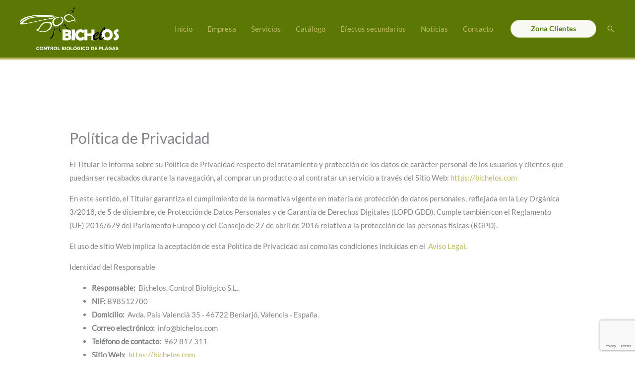

--- FILE ---
content_type: text/html; charset=utf-8
request_url: https://www.google.com/recaptcha/api2/anchor?ar=1&k=6LdaxCMdAAAAAIs88lcXjWA5GX6sJUdHP0QPBjiS&co=aHR0cHM6Ly9iaWNoZWxvcy5jb206NDQz&hl=en&v=N67nZn4AqZkNcbeMu4prBgzg&size=invisible&anchor-ms=20000&execute-ms=30000&cb=plnhzmseprs
body_size: 48780
content:
<!DOCTYPE HTML><html dir="ltr" lang="en"><head><meta http-equiv="Content-Type" content="text/html; charset=UTF-8">
<meta http-equiv="X-UA-Compatible" content="IE=edge">
<title>reCAPTCHA</title>
<style type="text/css">
/* cyrillic-ext */
@font-face {
  font-family: 'Roboto';
  font-style: normal;
  font-weight: 400;
  font-stretch: 100%;
  src: url(//fonts.gstatic.com/s/roboto/v48/KFO7CnqEu92Fr1ME7kSn66aGLdTylUAMa3GUBHMdazTgWw.woff2) format('woff2');
  unicode-range: U+0460-052F, U+1C80-1C8A, U+20B4, U+2DE0-2DFF, U+A640-A69F, U+FE2E-FE2F;
}
/* cyrillic */
@font-face {
  font-family: 'Roboto';
  font-style: normal;
  font-weight: 400;
  font-stretch: 100%;
  src: url(//fonts.gstatic.com/s/roboto/v48/KFO7CnqEu92Fr1ME7kSn66aGLdTylUAMa3iUBHMdazTgWw.woff2) format('woff2');
  unicode-range: U+0301, U+0400-045F, U+0490-0491, U+04B0-04B1, U+2116;
}
/* greek-ext */
@font-face {
  font-family: 'Roboto';
  font-style: normal;
  font-weight: 400;
  font-stretch: 100%;
  src: url(//fonts.gstatic.com/s/roboto/v48/KFO7CnqEu92Fr1ME7kSn66aGLdTylUAMa3CUBHMdazTgWw.woff2) format('woff2');
  unicode-range: U+1F00-1FFF;
}
/* greek */
@font-face {
  font-family: 'Roboto';
  font-style: normal;
  font-weight: 400;
  font-stretch: 100%;
  src: url(//fonts.gstatic.com/s/roboto/v48/KFO7CnqEu92Fr1ME7kSn66aGLdTylUAMa3-UBHMdazTgWw.woff2) format('woff2');
  unicode-range: U+0370-0377, U+037A-037F, U+0384-038A, U+038C, U+038E-03A1, U+03A3-03FF;
}
/* math */
@font-face {
  font-family: 'Roboto';
  font-style: normal;
  font-weight: 400;
  font-stretch: 100%;
  src: url(//fonts.gstatic.com/s/roboto/v48/KFO7CnqEu92Fr1ME7kSn66aGLdTylUAMawCUBHMdazTgWw.woff2) format('woff2');
  unicode-range: U+0302-0303, U+0305, U+0307-0308, U+0310, U+0312, U+0315, U+031A, U+0326-0327, U+032C, U+032F-0330, U+0332-0333, U+0338, U+033A, U+0346, U+034D, U+0391-03A1, U+03A3-03A9, U+03B1-03C9, U+03D1, U+03D5-03D6, U+03F0-03F1, U+03F4-03F5, U+2016-2017, U+2034-2038, U+203C, U+2040, U+2043, U+2047, U+2050, U+2057, U+205F, U+2070-2071, U+2074-208E, U+2090-209C, U+20D0-20DC, U+20E1, U+20E5-20EF, U+2100-2112, U+2114-2115, U+2117-2121, U+2123-214F, U+2190, U+2192, U+2194-21AE, U+21B0-21E5, U+21F1-21F2, U+21F4-2211, U+2213-2214, U+2216-22FF, U+2308-230B, U+2310, U+2319, U+231C-2321, U+2336-237A, U+237C, U+2395, U+239B-23B7, U+23D0, U+23DC-23E1, U+2474-2475, U+25AF, U+25B3, U+25B7, U+25BD, U+25C1, U+25CA, U+25CC, U+25FB, U+266D-266F, U+27C0-27FF, U+2900-2AFF, U+2B0E-2B11, U+2B30-2B4C, U+2BFE, U+3030, U+FF5B, U+FF5D, U+1D400-1D7FF, U+1EE00-1EEFF;
}
/* symbols */
@font-face {
  font-family: 'Roboto';
  font-style: normal;
  font-weight: 400;
  font-stretch: 100%;
  src: url(//fonts.gstatic.com/s/roboto/v48/KFO7CnqEu92Fr1ME7kSn66aGLdTylUAMaxKUBHMdazTgWw.woff2) format('woff2');
  unicode-range: U+0001-000C, U+000E-001F, U+007F-009F, U+20DD-20E0, U+20E2-20E4, U+2150-218F, U+2190, U+2192, U+2194-2199, U+21AF, U+21E6-21F0, U+21F3, U+2218-2219, U+2299, U+22C4-22C6, U+2300-243F, U+2440-244A, U+2460-24FF, U+25A0-27BF, U+2800-28FF, U+2921-2922, U+2981, U+29BF, U+29EB, U+2B00-2BFF, U+4DC0-4DFF, U+FFF9-FFFB, U+10140-1018E, U+10190-1019C, U+101A0, U+101D0-101FD, U+102E0-102FB, U+10E60-10E7E, U+1D2C0-1D2D3, U+1D2E0-1D37F, U+1F000-1F0FF, U+1F100-1F1AD, U+1F1E6-1F1FF, U+1F30D-1F30F, U+1F315, U+1F31C, U+1F31E, U+1F320-1F32C, U+1F336, U+1F378, U+1F37D, U+1F382, U+1F393-1F39F, U+1F3A7-1F3A8, U+1F3AC-1F3AF, U+1F3C2, U+1F3C4-1F3C6, U+1F3CA-1F3CE, U+1F3D4-1F3E0, U+1F3ED, U+1F3F1-1F3F3, U+1F3F5-1F3F7, U+1F408, U+1F415, U+1F41F, U+1F426, U+1F43F, U+1F441-1F442, U+1F444, U+1F446-1F449, U+1F44C-1F44E, U+1F453, U+1F46A, U+1F47D, U+1F4A3, U+1F4B0, U+1F4B3, U+1F4B9, U+1F4BB, U+1F4BF, U+1F4C8-1F4CB, U+1F4D6, U+1F4DA, U+1F4DF, U+1F4E3-1F4E6, U+1F4EA-1F4ED, U+1F4F7, U+1F4F9-1F4FB, U+1F4FD-1F4FE, U+1F503, U+1F507-1F50B, U+1F50D, U+1F512-1F513, U+1F53E-1F54A, U+1F54F-1F5FA, U+1F610, U+1F650-1F67F, U+1F687, U+1F68D, U+1F691, U+1F694, U+1F698, U+1F6AD, U+1F6B2, U+1F6B9-1F6BA, U+1F6BC, U+1F6C6-1F6CF, U+1F6D3-1F6D7, U+1F6E0-1F6EA, U+1F6F0-1F6F3, U+1F6F7-1F6FC, U+1F700-1F7FF, U+1F800-1F80B, U+1F810-1F847, U+1F850-1F859, U+1F860-1F887, U+1F890-1F8AD, U+1F8B0-1F8BB, U+1F8C0-1F8C1, U+1F900-1F90B, U+1F93B, U+1F946, U+1F984, U+1F996, U+1F9E9, U+1FA00-1FA6F, U+1FA70-1FA7C, U+1FA80-1FA89, U+1FA8F-1FAC6, U+1FACE-1FADC, U+1FADF-1FAE9, U+1FAF0-1FAF8, U+1FB00-1FBFF;
}
/* vietnamese */
@font-face {
  font-family: 'Roboto';
  font-style: normal;
  font-weight: 400;
  font-stretch: 100%;
  src: url(//fonts.gstatic.com/s/roboto/v48/KFO7CnqEu92Fr1ME7kSn66aGLdTylUAMa3OUBHMdazTgWw.woff2) format('woff2');
  unicode-range: U+0102-0103, U+0110-0111, U+0128-0129, U+0168-0169, U+01A0-01A1, U+01AF-01B0, U+0300-0301, U+0303-0304, U+0308-0309, U+0323, U+0329, U+1EA0-1EF9, U+20AB;
}
/* latin-ext */
@font-face {
  font-family: 'Roboto';
  font-style: normal;
  font-weight: 400;
  font-stretch: 100%;
  src: url(//fonts.gstatic.com/s/roboto/v48/KFO7CnqEu92Fr1ME7kSn66aGLdTylUAMa3KUBHMdazTgWw.woff2) format('woff2');
  unicode-range: U+0100-02BA, U+02BD-02C5, U+02C7-02CC, U+02CE-02D7, U+02DD-02FF, U+0304, U+0308, U+0329, U+1D00-1DBF, U+1E00-1E9F, U+1EF2-1EFF, U+2020, U+20A0-20AB, U+20AD-20C0, U+2113, U+2C60-2C7F, U+A720-A7FF;
}
/* latin */
@font-face {
  font-family: 'Roboto';
  font-style: normal;
  font-weight: 400;
  font-stretch: 100%;
  src: url(//fonts.gstatic.com/s/roboto/v48/KFO7CnqEu92Fr1ME7kSn66aGLdTylUAMa3yUBHMdazQ.woff2) format('woff2');
  unicode-range: U+0000-00FF, U+0131, U+0152-0153, U+02BB-02BC, U+02C6, U+02DA, U+02DC, U+0304, U+0308, U+0329, U+2000-206F, U+20AC, U+2122, U+2191, U+2193, U+2212, U+2215, U+FEFF, U+FFFD;
}
/* cyrillic-ext */
@font-face {
  font-family: 'Roboto';
  font-style: normal;
  font-weight: 500;
  font-stretch: 100%;
  src: url(//fonts.gstatic.com/s/roboto/v48/KFO7CnqEu92Fr1ME7kSn66aGLdTylUAMa3GUBHMdazTgWw.woff2) format('woff2');
  unicode-range: U+0460-052F, U+1C80-1C8A, U+20B4, U+2DE0-2DFF, U+A640-A69F, U+FE2E-FE2F;
}
/* cyrillic */
@font-face {
  font-family: 'Roboto';
  font-style: normal;
  font-weight: 500;
  font-stretch: 100%;
  src: url(//fonts.gstatic.com/s/roboto/v48/KFO7CnqEu92Fr1ME7kSn66aGLdTylUAMa3iUBHMdazTgWw.woff2) format('woff2');
  unicode-range: U+0301, U+0400-045F, U+0490-0491, U+04B0-04B1, U+2116;
}
/* greek-ext */
@font-face {
  font-family: 'Roboto';
  font-style: normal;
  font-weight: 500;
  font-stretch: 100%;
  src: url(//fonts.gstatic.com/s/roboto/v48/KFO7CnqEu92Fr1ME7kSn66aGLdTylUAMa3CUBHMdazTgWw.woff2) format('woff2');
  unicode-range: U+1F00-1FFF;
}
/* greek */
@font-face {
  font-family: 'Roboto';
  font-style: normal;
  font-weight: 500;
  font-stretch: 100%;
  src: url(//fonts.gstatic.com/s/roboto/v48/KFO7CnqEu92Fr1ME7kSn66aGLdTylUAMa3-UBHMdazTgWw.woff2) format('woff2');
  unicode-range: U+0370-0377, U+037A-037F, U+0384-038A, U+038C, U+038E-03A1, U+03A3-03FF;
}
/* math */
@font-face {
  font-family: 'Roboto';
  font-style: normal;
  font-weight: 500;
  font-stretch: 100%;
  src: url(//fonts.gstatic.com/s/roboto/v48/KFO7CnqEu92Fr1ME7kSn66aGLdTylUAMawCUBHMdazTgWw.woff2) format('woff2');
  unicode-range: U+0302-0303, U+0305, U+0307-0308, U+0310, U+0312, U+0315, U+031A, U+0326-0327, U+032C, U+032F-0330, U+0332-0333, U+0338, U+033A, U+0346, U+034D, U+0391-03A1, U+03A3-03A9, U+03B1-03C9, U+03D1, U+03D5-03D6, U+03F0-03F1, U+03F4-03F5, U+2016-2017, U+2034-2038, U+203C, U+2040, U+2043, U+2047, U+2050, U+2057, U+205F, U+2070-2071, U+2074-208E, U+2090-209C, U+20D0-20DC, U+20E1, U+20E5-20EF, U+2100-2112, U+2114-2115, U+2117-2121, U+2123-214F, U+2190, U+2192, U+2194-21AE, U+21B0-21E5, U+21F1-21F2, U+21F4-2211, U+2213-2214, U+2216-22FF, U+2308-230B, U+2310, U+2319, U+231C-2321, U+2336-237A, U+237C, U+2395, U+239B-23B7, U+23D0, U+23DC-23E1, U+2474-2475, U+25AF, U+25B3, U+25B7, U+25BD, U+25C1, U+25CA, U+25CC, U+25FB, U+266D-266F, U+27C0-27FF, U+2900-2AFF, U+2B0E-2B11, U+2B30-2B4C, U+2BFE, U+3030, U+FF5B, U+FF5D, U+1D400-1D7FF, U+1EE00-1EEFF;
}
/* symbols */
@font-face {
  font-family: 'Roboto';
  font-style: normal;
  font-weight: 500;
  font-stretch: 100%;
  src: url(//fonts.gstatic.com/s/roboto/v48/KFO7CnqEu92Fr1ME7kSn66aGLdTylUAMaxKUBHMdazTgWw.woff2) format('woff2');
  unicode-range: U+0001-000C, U+000E-001F, U+007F-009F, U+20DD-20E0, U+20E2-20E4, U+2150-218F, U+2190, U+2192, U+2194-2199, U+21AF, U+21E6-21F0, U+21F3, U+2218-2219, U+2299, U+22C4-22C6, U+2300-243F, U+2440-244A, U+2460-24FF, U+25A0-27BF, U+2800-28FF, U+2921-2922, U+2981, U+29BF, U+29EB, U+2B00-2BFF, U+4DC0-4DFF, U+FFF9-FFFB, U+10140-1018E, U+10190-1019C, U+101A0, U+101D0-101FD, U+102E0-102FB, U+10E60-10E7E, U+1D2C0-1D2D3, U+1D2E0-1D37F, U+1F000-1F0FF, U+1F100-1F1AD, U+1F1E6-1F1FF, U+1F30D-1F30F, U+1F315, U+1F31C, U+1F31E, U+1F320-1F32C, U+1F336, U+1F378, U+1F37D, U+1F382, U+1F393-1F39F, U+1F3A7-1F3A8, U+1F3AC-1F3AF, U+1F3C2, U+1F3C4-1F3C6, U+1F3CA-1F3CE, U+1F3D4-1F3E0, U+1F3ED, U+1F3F1-1F3F3, U+1F3F5-1F3F7, U+1F408, U+1F415, U+1F41F, U+1F426, U+1F43F, U+1F441-1F442, U+1F444, U+1F446-1F449, U+1F44C-1F44E, U+1F453, U+1F46A, U+1F47D, U+1F4A3, U+1F4B0, U+1F4B3, U+1F4B9, U+1F4BB, U+1F4BF, U+1F4C8-1F4CB, U+1F4D6, U+1F4DA, U+1F4DF, U+1F4E3-1F4E6, U+1F4EA-1F4ED, U+1F4F7, U+1F4F9-1F4FB, U+1F4FD-1F4FE, U+1F503, U+1F507-1F50B, U+1F50D, U+1F512-1F513, U+1F53E-1F54A, U+1F54F-1F5FA, U+1F610, U+1F650-1F67F, U+1F687, U+1F68D, U+1F691, U+1F694, U+1F698, U+1F6AD, U+1F6B2, U+1F6B9-1F6BA, U+1F6BC, U+1F6C6-1F6CF, U+1F6D3-1F6D7, U+1F6E0-1F6EA, U+1F6F0-1F6F3, U+1F6F7-1F6FC, U+1F700-1F7FF, U+1F800-1F80B, U+1F810-1F847, U+1F850-1F859, U+1F860-1F887, U+1F890-1F8AD, U+1F8B0-1F8BB, U+1F8C0-1F8C1, U+1F900-1F90B, U+1F93B, U+1F946, U+1F984, U+1F996, U+1F9E9, U+1FA00-1FA6F, U+1FA70-1FA7C, U+1FA80-1FA89, U+1FA8F-1FAC6, U+1FACE-1FADC, U+1FADF-1FAE9, U+1FAF0-1FAF8, U+1FB00-1FBFF;
}
/* vietnamese */
@font-face {
  font-family: 'Roboto';
  font-style: normal;
  font-weight: 500;
  font-stretch: 100%;
  src: url(//fonts.gstatic.com/s/roboto/v48/KFO7CnqEu92Fr1ME7kSn66aGLdTylUAMa3OUBHMdazTgWw.woff2) format('woff2');
  unicode-range: U+0102-0103, U+0110-0111, U+0128-0129, U+0168-0169, U+01A0-01A1, U+01AF-01B0, U+0300-0301, U+0303-0304, U+0308-0309, U+0323, U+0329, U+1EA0-1EF9, U+20AB;
}
/* latin-ext */
@font-face {
  font-family: 'Roboto';
  font-style: normal;
  font-weight: 500;
  font-stretch: 100%;
  src: url(//fonts.gstatic.com/s/roboto/v48/KFO7CnqEu92Fr1ME7kSn66aGLdTylUAMa3KUBHMdazTgWw.woff2) format('woff2');
  unicode-range: U+0100-02BA, U+02BD-02C5, U+02C7-02CC, U+02CE-02D7, U+02DD-02FF, U+0304, U+0308, U+0329, U+1D00-1DBF, U+1E00-1E9F, U+1EF2-1EFF, U+2020, U+20A0-20AB, U+20AD-20C0, U+2113, U+2C60-2C7F, U+A720-A7FF;
}
/* latin */
@font-face {
  font-family: 'Roboto';
  font-style: normal;
  font-weight: 500;
  font-stretch: 100%;
  src: url(//fonts.gstatic.com/s/roboto/v48/KFO7CnqEu92Fr1ME7kSn66aGLdTylUAMa3yUBHMdazQ.woff2) format('woff2');
  unicode-range: U+0000-00FF, U+0131, U+0152-0153, U+02BB-02BC, U+02C6, U+02DA, U+02DC, U+0304, U+0308, U+0329, U+2000-206F, U+20AC, U+2122, U+2191, U+2193, U+2212, U+2215, U+FEFF, U+FFFD;
}
/* cyrillic-ext */
@font-face {
  font-family: 'Roboto';
  font-style: normal;
  font-weight: 900;
  font-stretch: 100%;
  src: url(//fonts.gstatic.com/s/roboto/v48/KFO7CnqEu92Fr1ME7kSn66aGLdTylUAMa3GUBHMdazTgWw.woff2) format('woff2');
  unicode-range: U+0460-052F, U+1C80-1C8A, U+20B4, U+2DE0-2DFF, U+A640-A69F, U+FE2E-FE2F;
}
/* cyrillic */
@font-face {
  font-family: 'Roboto';
  font-style: normal;
  font-weight: 900;
  font-stretch: 100%;
  src: url(//fonts.gstatic.com/s/roboto/v48/KFO7CnqEu92Fr1ME7kSn66aGLdTylUAMa3iUBHMdazTgWw.woff2) format('woff2');
  unicode-range: U+0301, U+0400-045F, U+0490-0491, U+04B0-04B1, U+2116;
}
/* greek-ext */
@font-face {
  font-family: 'Roboto';
  font-style: normal;
  font-weight: 900;
  font-stretch: 100%;
  src: url(//fonts.gstatic.com/s/roboto/v48/KFO7CnqEu92Fr1ME7kSn66aGLdTylUAMa3CUBHMdazTgWw.woff2) format('woff2');
  unicode-range: U+1F00-1FFF;
}
/* greek */
@font-face {
  font-family: 'Roboto';
  font-style: normal;
  font-weight: 900;
  font-stretch: 100%;
  src: url(//fonts.gstatic.com/s/roboto/v48/KFO7CnqEu92Fr1ME7kSn66aGLdTylUAMa3-UBHMdazTgWw.woff2) format('woff2');
  unicode-range: U+0370-0377, U+037A-037F, U+0384-038A, U+038C, U+038E-03A1, U+03A3-03FF;
}
/* math */
@font-face {
  font-family: 'Roboto';
  font-style: normal;
  font-weight: 900;
  font-stretch: 100%;
  src: url(//fonts.gstatic.com/s/roboto/v48/KFO7CnqEu92Fr1ME7kSn66aGLdTylUAMawCUBHMdazTgWw.woff2) format('woff2');
  unicode-range: U+0302-0303, U+0305, U+0307-0308, U+0310, U+0312, U+0315, U+031A, U+0326-0327, U+032C, U+032F-0330, U+0332-0333, U+0338, U+033A, U+0346, U+034D, U+0391-03A1, U+03A3-03A9, U+03B1-03C9, U+03D1, U+03D5-03D6, U+03F0-03F1, U+03F4-03F5, U+2016-2017, U+2034-2038, U+203C, U+2040, U+2043, U+2047, U+2050, U+2057, U+205F, U+2070-2071, U+2074-208E, U+2090-209C, U+20D0-20DC, U+20E1, U+20E5-20EF, U+2100-2112, U+2114-2115, U+2117-2121, U+2123-214F, U+2190, U+2192, U+2194-21AE, U+21B0-21E5, U+21F1-21F2, U+21F4-2211, U+2213-2214, U+2216-22FF, U+2308-230B, U+2310, U+2319, U+231C-2321, U+2336-237A, U+237C, U+2395, U+239B-23B7, U+23D0, U+23DC-23E1, U+2474-2475, U+25AF, U+25B3, U+25B7, U+25BD, U+25C1, U+25CA, U+25CC, U+25FB, U+266D-266F, U+27C0-27FF, U+2900-2AFF, U+2B0E-2B11, U+2B30-2B4C, U+2BFE, U+3030, U+FF5B, U+FF5D, U+1D400-1D7FF, U+1EE00-1EEFF;
}
/* symbols */
@font-face {
  font-family: 'Roboto';
  font-style: normal;
  font-weight: 900;
  font-stretch: 100%;
  src: url(//fonts.gstatic.com/s/roboto/v48/KFO7CnqEu92Fr1ME7kSn66aGLdTylUAMaxKUBHMdazTgWw.woff2) format('woff2');
  unicode-range: U+0001-000C, U+000E-001F, U+007F-009F, U+20DD-20E0, U+20E2-20E4, U+2150-218F, U+2190, U+2192, U+2194-2199, U+21AF, U+21E6-21F0, U+21F3, U+2218-2219, U+2299, U+22C4-22C6, U+2300-243F, U+2440-244A, U+2460-24FF, U+25A0-27BF, U+2800-28FF, U+2921-2922, U+2981, U+29BF, U+29EB, U+2B00-2BFF, U+4DC0-4DFF, U+FFF9-FFFB, U+10140-1018E, U+10190-1019C, U+101A0, U+101D0-101FD, U+102E0-102FB, U+10E60-10E7E, U+1D2C0-1D2D3, U+1D2E0-1D37F, U+1F000-1F0FF, U+1F100-1F1AD, U+1F1E6-1F1FF, U+1F30D-1F30F, U+1F315, U+1F31C, U+1F31E, U+1F320-1F32C, U+1F336, U+1F378, U+1F37D, U+1F382, U+1F393-1F39F, U+1F3A7-1F3A8, U+1F3AC-1F3AF, U+1F3C2, U+1F3C4-1F3C6, U+1F3CA-1F3CE, U+1F3D4-1F3E0, U+1F3ED, U+1F3F1-1F3F3, U+1F3F5-1F3F7, U+1F408, U+1F415, U+1F41F, U+1F426, U+1F43F, U+1F441-1F442, U+1F444, U+1F446-1F449, U+1F44C-1F44E, U+1F453, U+1F46A, U+1F47D, U+1F4A3, U+1F4B0, U+1F4B3, U+1F4B9, U+1F4BB, U+1F4BF, U+1F4C8-1F4CB, U+1F4D6, U+1F4DA, U+1F4DF, U+1F4E3-1F4E6, U+1F4EA-1F4ED, U+1F4F7, U+1F4F9-1F4FB, U+1F4FD-1F4FE, U+1F503, U+1F507-1F50B, U+1F50D, U+1F512-1F513, U+1F53E-1F54A, U+1F54F-1F5FA, U+1F610, U+1F650-1F67F, U+1F687, U+1F68D, U+1F691, U+1F694, U+1F698, U+1F6AD, U+1F6B2, U+1F6B9-1F6BA, U+1F6BC, U+1F6C6-1F6CF, U+1F6D3-1F6D7, U+1F6E0-1F6EA, U+1F6F0-1F6F3, U+1F6F7-1F6FC, U+1F700-1F7FF, U+1F800-1F80B, U+1F810-1F847, U+1F850-1F859, U+1F860-1F887, U+1F890-1F8AD, U+1F8B0-1F8BB, U+1F8C0-1F8C1, U+1F900-1F90B, U+1F93B, U+1F946, U+1F984, U+1F996, U+1F9E9, U+1FA00-1FA6F, U+1FA70-1FA7C, U+1FA80-1FA89, U+1FA8F-1FAC6, U+1FACE-1FADC, U+1FADF-1FAE9, U+1FAF0-1FAF8, U+1FB00-1FBFF;
}
/* vietnamese */
@font-face {
  font-family: 'Roboto';
  font-style: normal;
  font-weight: 900;
  font-stretch: 100%;
  src: url(//fonts.gstatic.com/s/roboto/v48/KFO7CnqEu92Fr1ME7kSn66aGLdTylUAMa3OUBHMdazTgWw.woff2) format('woff2');
  unicode-range: U+0102-0103, U+0110-0111, U+0128-0129, U+0168-0169, U+01A0-01A1, U+01AF-01B0, U+0300-0301, U+0303-0304, U+0308-0309, U+0323, U+0329, U+1EA0-1EF9, U+20AB;
}
/* latin-ext */
@font-face {
  font-family: 'Roboto';
  font-style: normal;
  font-weight: 900;
  font-stretch: 100%;
  src: url(//fonts.gstatic.com/s/roboto/v48/KFO7CnqEu92Fr1ME7kSn66aGLdTylUAMa3KUBHMdazTgWw.woff2) format('woff2');
  unicode-range: U+0100-02BA, U+02BD-02C5, U+02C7-02CC, U+02CE-02D7, U+02DD-02FF, U+0304, U+0308, U+0329, U+1D00-1DBF, U+1E00-1E9F, U+1EF2-1EFF, U+2020, U+20A0-20AB, U+20AD-20C0, U+2113, U+2C60-2C7F, U+A720-A7FF;
}
/* latin */
@font-face {
  font-family: 'Roboto';
  font-style: normal;
  font-weight: 900;
  font-stretch: 100%;
  src: url(//fonts.gstatic.com/s/roboto/v48/KFO7CnqEu92Fr1ME7kSn66aGLdTylUAMa3yUBHMdazQ.woff2) format('woff2');
  unicode-range: U+0000-00FF, U+0131, U+0152-0153, U+02BB-02BC, U+02C6, U+02DA, U+02DC, U+0304, U+0308, U+0329, U+2000-206F, U+20AC, U+2122, U+2191, U+2193, U+2212, U+2215, U+FEFF, U+FFFD;
}

</style>
<link rel="stylesheet" type="text/css" href="https://www.gstatic.com/recaptcha/releases/N67nZn4AqZkNcbeMu4prBgzg/styles__ltr.css">
<script nonce="7_kzOME6LedlodOVt_lGow" type="text/javascript">window['__recaptcha_api'] = 'https://www.google.com/recaptcha/api2/';</script>
<script type="text/javascript" src="https://www.gstatic.com/recaptcha/releases/N67nZn4AqZkNcbeMu4prBgzg/recaptcha__en.js" nonce="7_kzOME6LedlodOVt_lGow">
      
    </script></head>
<body><div id="rc-anchor-alert" class="rc-anchor-alert"></div>
<input type="hidden" id="recaptcha-token" value="[base64]">
<script type="text/javascript" nonce="7_kzOME6LedlodOVt_lGow">
      recaptcha.anchor.Main.init("[\x22ainput\x22,[\x22bgdata\x22,\x22\x22,\[base64]/[base64]/[base64]/[base64]/[base64]/[base64]/KGcoTywyNTMsTy5PKSxVRyhPLEMpKTpnKE8sMjUzLEMpLE8pKSxsKSksTykpfSxieT1mdW5jdGlvbihDLE8sdSxsKXtmb3IobD0odT1SKEMpLDApO08+MDtPLS0pbD1sPDw4fFooQyk7ZyhDLHUsbCl9LFVHPWZ1bmN0aW9uKEMsTyl7Qy5pLmxlbmd0aD4xMDQ/[base64]/[base64]/[base64]/[base64]/[base64]/[base64]/[base64]\\u003d\x22,\[base64]\x22,\[base64]/CkMOrfMO8ZDTChsKmwrYPw4lIw6dbw4JPw5Qkwrt+w4QtDVxHw6kpBXUaYBvCsWoMw7HDicK3w53CpsKARMOkIsOuw6N0woZ9e1PCmSYbD2QfwobDnxsDw6zDm8Kjw7w+fCFFwp7CjsKXUn/[base64]/DrRdwFCjCu37CpBosw5TCvQ7DhsKYw4TCgjU3XcK0WFcHbsO2U8OOwpfDgsOnw4www67CjsOBSEPDomdbwozDuHBnccKcwp1GwqrChBvCnVR/[base64]/[base64]/[base64]/U8K/[base64]/w4wMwpfCohkJbRFOwrnDqnDCii0twrQWworDl8OGM8KrwqUnw6lrN8K+w60jwpByw5/Du2bCp8K4wo1yPh5Dw7w4NzPDhXzDlHlZNCtGw7JXPU9bwoMxfsO0a8KVwpTDkXLDvsOFwrrCgMOJw6dILSvCpFk0wosQEcKFwpzCpGAgIGLDl8OlNsKqL1dyw5jDogzCk1Fhw7wfw67Di8KEUR1wCBR9fMOGUsKMQMKbw4/[base64]/DuQ3DtxpHJ8Omw7vChsOLImHCm8KEHzHDu8OrED/CjMOfGk/Cj0hpAcKjVMKYwrrDiMKiwrLCjHvDocOawqtxU8OTwplUwpLCsEPCnQTDr8KzNyXCkArCrsOzBnHDgsOVw5/Cn29FC8OdeCLDqMKCa8OCUsKKw70mwplIwqHCmcKXwpTCqcK/[base64]/[base64]/b8KrZsK+w5LCmHJ3w4nCp8KuwrhOwozCoBrDicKzacO+w5B1wq7CjhfCmkcLdh7ChsK6woFlZnrCkkrDoMKMfEbDlCUgPzHDqHrDmsOQwoIAZTJJLMOWw5zCm01/wq3DmsODw5pCwqZhw7MLw7ISEcKCw7HCssO3w7Z5Og4wSsKSLk7CtcKUNMKww4EIw4Ymw4lwbQ88wojChMOiw4TDhXIDw7F6wplbw6cDwpDCsVjCvQvDq8KrVwrCmcKQYXLCtcKIEGrDp8OKT39ufWlkwrDCoQAcwpB7w5Bow4dewqBLcgvClV4MDcOvw4zCgsOkRMK/czrDnFccwr0OwrfCsMKmT2sEw6HDtsKyJjPDgMKHw7HCmljDi8KOw4AtN8KNw7h6fD3Cq8KYwprDkQzCtQfDu8OzKkfCqcO1W0HDgsKzwpE1woLCsxpYwrnCrm/[base64]/DiE/[base64]/PMKiXcK8NXrCoC/CiMKQV156Y1R2w708VnBLwrLDglDCimTDtVPChThuFsOyMHcnwpxXwo/DvsK2w4/Dg8K1FTdUw6jDjSdYw41WYzhbXmbChBzCnHXCsMOPwp8cw7PDscOmw5ZPNjw9fMOGw7LDjCvDtX/CssObO8KAwqLCi37CoMKOJsKUwpxKEgMvbsOFw7JZNBHDtMOBOsKew4bDp2EzQ33CoTcwwqpyw7PDqwDCgAsEw6PDv8Kyw5AVwp7CknI/CsKtdWU7wrd/W8KaRTzDmsKqcQvDnXsAwpV4aMO8I8Omw6dCdMK4fA3Dq3Z3wpQnwrJ+VAlRfMOgMsKtwpdxJ8OYbcOdO3kJwojCiT/[base64]/[base64]/JAjCiE3CgwswwqvDsA7DhX7CtcKbesOuwrdywpbCrXLCr2vDusKiKijDtcOtXcKDw7jDhGlrIFrCiMOsSU/Cjl1kw4DDncK4TGPDmcKYwoUfwqgMCsK6LsKhckTChXzCphAnw7Z6alTCiMK3w5HDgsOPw7bCn8KEw4knwrU7wobCksKfw4LCssK1wrN1w5PCg0rDnDRUw4fDp8Kew5PDhsO2worCgsKzCV3CncK5ZW1WKcKtNMK5JBHCjMKnw5xtw7zCscOAwr/DrjduFcOQHcKvw6rDssK8HhHDrhFUwrLDm8KSw7fCnMOQwokEwoAdwrbDj8Ofw5nDrsKFAMKIaBXDucKiJcOWeW7Dn8KAMF/CqcOFRzTCs8KqZcOEW8OPwpchw5kawqdYwrzDoDnCucKRXcK2w7/DmAjDmwoSIifCml0YWGPDhAfDjXjDnDnCgcKbw49MwoXCqsO0w5txw705eCkmwrInScO/McK3ZMKmwrUcw4Mrw5LCryjDu8KsSsKAw7DChsOew6F/V2/CqyTCosOwwqLDjzgechcFwo53UsKlw7R7SsObwqlVwrV6X8OAAjJCwozDlsK7LsOzw6h4ZgfCoAvCiR/[base64]/Ck0keX8OGw4p/w7XDr8KYM2V0wqXCjWwbfsKQw5rChMOcAsOdw7AzN8OxP8KnZkdBw4o+LsOZw7bDlVDCgMOgTDwNRBo5w4DCnxxxwobDtQN4W8KSwpVScMO2w4XDjmzDtcORwp3Dukp+JynDrMOgCFHDlkhKJzzCnsOZwozDmMOzw7zCjRvCp8K3DjTCl8KKwpc8w5HDnW5Bw4kiJMK/WMKfwp3Dv8KGPFk4wqnDowlPeCBiPsKXwoB2MMODwovCm0fDozhxecO+AxrCvcOSwqLDpcK/w6PDhV5CZyg/WgNbSMKjwrJzQ3vClsKwP8KEbRjCthDCoxjDk8Ohw6zChi/Du8KVwpvCkMO/NsOrNsOqOmnCimB5T8Kjw5fDhMKKwqfDmcOBw5FTwrxsw5LDtMOiQMKEwrLDgH7CisKdJGDDp8OLw6EFAj3Dv8KUDsOtXMOEwqbCvcO8PD/[base64]/CicOJw5bClMOaw6V/[base64]/DhF8kGkAlwovDmMOrVsK4BsOaw55bw4Buw4zDpMKywr/CmMOTIRLDtgnDq29fJBrCtMOIw6ggDAkJwo7CvnQCw7XCo8K/c8KFw6wkw5BTwoZMw4hRwrXDnxTCum3DiEzDq1vCi0hEe8KZVMKWdGnCtzvDpgcnOcK1wqjCksK5w6cVc8OUW8OOwqHCvsKVKFHCqcKZwrozwptNw5/CrsOjanDCk8K6J8OYw4jDnsK9wroOw7geNjTDuMK0fU/Cmz3CgBUFRksvWMOww7DDt3x3NAjDucK2V8KJJsOtM2VsR3tuPjHDnjfDusKaw4jDnsKKwrlOwqbDgUDCmFzCpBvCgcKRw7TCnsONw6ISwpMGeDBdUwkMw5bDvl/Du3LCjDzCtsK0PCdHfX5qwpkrw7dVTsKswodjMGLCrMOiwpTCksKhMsOALcOYwrLDiMKYwpPDnQLClMORw4nDtMK/BG1pwqbCqMOxwoHDgypmw7HCh8Kbw4LCvh4Ow75BA8KpUTrDuMKTw5w+a8O0OULDqlQnImBkO8Kvw7xxcBbDpzPCtR5CBghqVTzDqcOEwqLChSzDlR0rNlxnwrx/SykRw7DCuMKTwo0bw4ZFw7DCicKYwrsHw60kwozDtSTCjzjCvsKmwqjDmT/CjWLDu8OVwoElwrhLwp9/[base64]/DoMKpwph6woHCjCx9w78Mwq1OSMKqwqrChjXCpcKjI8KOGix4IcONOSXCt8KVCiBnNcK/C8K5w5ZeworCkhVkRsOawqpqaybDtMKpw7fDlMKiwop5w5TCmVwabsKbw7VSURLDtcKsQMKmwqHDkMK9YcOvTcK3wqxtTUlowo/[base64]/CliDDhA/[base64]/CusKTw6vChgDDrTzCssOaEBLDk8OBw5TCrQw9b8O1w7MGFnNOZsK6wofClk/CsmxKwoIOOcKTVztNwqXDn8OwSHwNRCTDsMKIOWfClybCoMKTNcOSYWdkw5x6AcKqwpPCmwlsIMO+NMKPMVXCv8Omwo0pw4nDg3/[base64]/DvWbDjDFew7fCrhvDosKUwoUBfcOzw5l3wqETwp/DoMOjw7HCkMKYOcOXbi4XIsOSfVAtT8KBw5LDrDzCm8O5wrfCs8OBKDjDqxgyRMK8AgHCscO2YMOUQWLCmsOzW8OHWsOawrzDphwMw7sswr3DvsOmwpx/RCDDnMO9w5wODxpUw6lpN8O2O1fDucK4Q3RZw6/[base64]/CucOxPcKjw7AnTHI8w5XDksOvWCvDmsKKw6hWw4LDuXQKwol3d8Kvwo7Cu8Kld8KmNGzDgiE8QknCvcKlFDjDiEvDosKEwrrDmsO1wrg3cT7CqUnCkFwFwo9gS8KEAsK0BmbDl8KPwocYwoZ7dlfCj0TCocK+Ny53AyAbMl/CtMKMwpJjw77Dt8KJwo4EQSALH3YXYcOVN8OMw6VdasKWw4MSw7UWw4LCgyTCp0jCosKwGnp5w5nDsnRWw6XCg8KWw6wwwrJ9HsKqw78wBMKjwr8pwo/DkMOdGMKhw4XDhcKXS8KTEsK+ZMOnKnTCggvDgjFqw5/[base64]/ChcKBBwkfWVJMwq/CmRjDqgfDuFA/McOwBifCiWVpaMKOLcOiA8OBw5rDnMKeDG4gw6XCj8OCw6YPWzd9QGjDjxJWw73CjsKjTHzDjFUFFQ7Dq0PCncKmMyA/MRLDvFFCw70EwoXDmcOmwpfDu1/Dk8KzJsOCw5DChDIawrfCl1TDpmc4T1HDmjZrw6k6HcOow4UAw7t+wqoFw6ohw7xqKsKmw6hPw6LDkQMRKTLCrcKkTcOZM8Ohw4NEHsO5WHLCulc6w6zCiG/DvV09wq4ww7gNOxgzLTPDgTHCmsKIHsOcRB7Dq8KAw5A0X2BQwqzCkcKnYAjDnDJFw7LDrMK4wpvCusKyRcK9ckV7XjlXwo8gw6Jgw5dEwrXCrmfDngrDkyBIw6vClXkdw4JQTVxOw7/ClQPDtcKaFRNIIkvDv1zCt8KqP17CtMOXw6FidzE6wrQhdcKpL8Kewoxww4ooScOmScKkwo5Cwp3CvU/CiMKGwqYkQsKTw6lNbEnCjWh4FMOYesO/BsOxccKxVWvDj2LDv1XDkUXDgm3DmMKvw5R9wrxwwqrCicKewqPCpFpmw6w6XcKQwo7DtsOuwonDlUkDNcKIYsK2wrwyPwHCnMO2wrYASMKweMK1HHPDpsKdw7BeKkZnURPCvX7Cu8KMJ0HDoWZ7wpHCqDjDqEzDj8K/LV/DrU3CrMOfFxI3woscw7VNS8OwZFZ0w6DDo3jCn8K0PFHCmHbCtzdCwrzDiEvCksO7w5vCoj9hFMKfTcKlw5NqSsKuw5M4ScOVwq/CnAVZRHslGGPDnj5Aw5s1SVJJdDN+w7kzwq7Djz1JKcKRVDnCkiXCgk/DgcK0Q8KHw7p3WTYqwpA1ZQ4eZsO7CHYRwpzCtignwpgwUcK3PXQlMsOtw6bCiMOiwqnDhMO1QsOIwowub8Kww73DnMOJwr/DsUYvWTbDiGU9woPCtU3DpC8lwrYpL8KxwrPDscKYw5DClMORCl7CnQkXw5/DnsOCA8OQw7E1w5TDj1DDgi/CnnDCj1pNfcOSTCbDqixpw7HDjlUUwotPw6AYClzDssOWDsK4UMKBC8OQYcKMMsObeTR0BMK5W8OybUVSwrLCpiDCj1HCpA7CjELDsU5/wrwIYcOPQl0TwpvDhQpkClnCkndvwpvDnEfCkcK9w6jCoBs9w7XCnV0dwq3CicKzwpnDlsK0aXPCgsKbayQdw54KwollworDkEjCtgbCmkxKZ8O9w6Y9WMKlwpMDdXDDvcOKDSR5E8KHw4jDogDCujFNCXB2w4HCvMKNPMOYw55bw5BAwoQ/wqRSYMO6w4bDjcObFDLDssOjwo/CusO3ElzCgMKXwoPDvlTCnV/Do8KgQUUIG8OKwpBYwonDpGfDksKbUMKzURrCpk3Dv8KpIcOgB1MTw4g4d8ORwrYCVsOLPGYJwr3Cv8O3w6JTwoQyR1rDgGp/wqLDhMKLw7bDiMKIwoFcA2bCi8OfDFJXw47DlsKiWxkuA8O+w4nCnjjDhcOlSkoHw6rCj8OjM8K3aE7CpMKAw4PDtMOjwrbDlnxEwqRIASgOwpgPXBQtHUXClsOtOUvDs2zCq0vCk8OOXUbDhsKQIBnCsknCrUcDLMOhwqfCmFTDm3ViBhvDgzrDhcKowrBkHEwWNMO/[base64]/DplHCmDnDmsKqZh3Dr8OEwoDDssK/w64iUT9Uw7cVJ8KtZcKBWGjCgsKRwpHDssO6EsOCwpcNI8Oiw5nCrsK7w7RqKMKnXsKBDBDCpMOMwrknwodFwp7CmHTCvMO5w4DCoSPDhMKrwr/DmsKeAcO8Tgtpw5bCmjYIK8KRwrfDp8Khw6zCisKtS8KrwpvDtsK9B8ODwpjCtcKkwqPDgVs7I3EAw6vCvy3Ckl0Iw4IcLyp3wosfdMO/wok2w4vDqsK6IsKqNV5AQ1/CnsOUCS9qU8K2wog1IsKUw63CiG4nXcK9IsKCw7jDrkXDgMOnw5g8D8Kew5XCpBdrwr/CpcOxwog6GS1JesOBeB3Ck1c4woANw4bCmwPCmyvDmcKgw7Ivwr3Cok3CisKfw7nCtTvClMKrTMKpw5Yhbi/CqcKzQRYQwpFfwp7CqsKGw6nDlcOMScKNw4JUJArDl8ObdsKqf8KqU8O1wqLCuQ7CisKew4nCjlZ9ak4Fw6YTEwnCjsKyM1xDIFIdw4Jiw7bClcOcLA7CnsOuGUHDqsOBwpLCnnrCt8K6QMKCaMKqwodFwpJvw7vDsibDrU/Cq8OVw4o+YjJEIcKyw5/Du2bDk8OxMi/[base64]/c8KWwrnCsGdTXBTDpyhRa0t1wrTCuXfDmcK4w67DvWVjOsKCZjPCq1rDlC/Djx/[base64]/DhVZpw4EEw4fDl8KRwpnCowHCqkvDvCPDnATDucORwoTDk8K7wqRrCxUXNWRVSnTCpQbDjsO1w6PDlsOeQcK1wqxVODXDlG0TSznDq15UbsOaY8KoPRzCuHnDuSTCnnHDmTvCu8ORL1Jww6jCqsOXH2XCtcKhQMO/wqouwpXDu8OOwr/Cq8OpwoHDgcOECsKzCUfCq8K7VnYLw4fDoCfCjcK6OcK7wqtowr/[base64]/CkEPCrDNGwqbChMKGHMOzw6coZcKxXTISwplSwpAhPcKaHsKqXMOZeW5wwrnCn8O3IREuP1V6ED1vSUDCl2YaMMKAS8OlwonCrsKqPTAwecO7IgoYWcKtw6bDgAdCwq5HWhnDoVAvXCLDoMO2wpvCv8O4GxnDn0RADEXCnWTDkcObJAvCgxQgwr/Cp8OnwpDDrD/CqnkEw4jCucOhwp0Qw5fCu8OXRsOsD8KHw7rCscOGKjIzLkHCgMOJB8OSwqkULcKAClDCvMOZIcK9CTjCkVDCksO6w4/ChXDCoMKFI8Ofw7HChRIPMRzClzYEwrzCr8K3PsOjFsKyEsKJwr3DiUXCmMKDwpzCqcKgYnRew5HDnsOUwqPCi0cmAsKwwrLCpgtEw7/[base64]/Dn8OldnFEw4c4w59AL8OPBsO/XcOjQTAxUcKvEC7DlMOKAsKhcwAAwp7DrcOww6LDpcKBQX5Gw7lPLgvDlx/DlMOSDMK2wqjDtgvDnMKNw4VJw6JTwowZwrRuw4TCnBZ1w61KdXpYwpjDqsKsw5PCgsKlwrjDs8KJw4JdaUciQ8Klw5sOYmdXBn55F17Dm8KWwqpCAsKLw6dpNcOAVE/CnzTCrMKxwp3Dm0Uew73CkytdEMKHw4bClAMNH8KcJ0nDqMOKwq3DkMK3LsKJfMOBwoTCpyzDqSZ6OTPDtcOjV8KtwrnChHXDisK6w69rw6bCqRPCg0/[base64]/[base64]/DqkVaw4/DvTQ2wqYiO1fDi0V9w4kLSwzDhDfCu0/[base64]/DjsKpB8Kkw47DpjpGDBs6wpUpYcOXwpTCkj9GPMKmUADDh8OPwq95w7E5DMO7NBzCvTrCkiNow40gw4/[base64]/CpA85wr05ZUrDn3B9w6YsHSHDvWrDr8ONaRTDuFrDt2/Dn8OYKFEMI3E6wq56wqs1wrZdYDZfw4HCjsKdw77DoBI+wpYbwpnDvMOcw6R3w53DuMO3UVEPwpR5bi0YwoPDlWloUMOdwrHCiH5kQmrCoWxBw5/CkkJHw7jCicO9fGhNBBPDkBPCthdGeT8Fw652woJ5NcO/w5LDksKeHQtdwqd0fknCjsOcw6lvwqk8w5TDmmvCvMKVQjvCg2QvZsK5Yl3DnHIWTMKLw5NSLEZGUMOdw6BsGMOfHsO/H2lXIVDCpMOLbMOAbkrCosO3HnLCsQDCvx4ow4XDsEIPYsOJwo3Csn4sDT8vwqrDpsOORlZuP8O2TcKbwpvDvy/Dp8OdHsOjw7JzwpnCgcKdw6HDoXrDhwDDvMODw5/[base64]/DgcKQZsOHw67CvmtFW8OQwo/[base64]/[base64]/ClMKfw5RIQcOywr8GwqEZw6zDnsKdc0dZwrLCv10RdMKKPsKjLMODwojChEwne8KGwqTDtsOaH0tmw5TCqsKNw4ZGZ8KWw7/CjhVHdyTDvUvDp8OHwoxuw4PDlsK7w7TDmybCoxjCnjDDjsKawrIQwrQxUsKdw7IZTAlqLcKnKlIwL8KywpVYw5XCqQzDjWzDq3PDi8KjwpjCoGHDksKtwqrDikPDgsOPw5/CmQ0Vw4oNw4F9w4oyUigNFsKqw40vwoLDpcOLwp3Dj8K0SxrCjMK3Zj5ydcKxaMKefsOiw55GOsKZwpYzA0fCpMOMwqTCkjIPwqDDpnPDoSjDvmsRNmNFwpTCmm/[base64]/wqfDvCjCrMOkwpwFRRDClV1vE0zCsFhjw5vCmWgrw4fCisKySG/CmMOrw5jDjj5gOlo3w5tMDGbCmnY7worDisOgwovDqg7CpsOpMXbCmXLCkFBLNiEkw74ufsOhMMK2wpfDgRPDtXfDikNSW2cUwpEgHMOswoFYw68BbU5fKcO6P1/Cm8OtbF8KwqnDlnrDumfCnCjDiWZBQyYlw59Iw7vDpG/CpDnDnsOrwqAcwr3CrkUmNAhVwp3CjVUPABpRBjXCsMKXw5cdwpwCw58cGMOUIcKnw64twolzbSXDrsO6w55/w7DCvBkwwoUFSMKHw5zDkcKlPcKiKn3DkMKQw43DqWA5Y2MwwpArDMKSEcKBbR7CkMOGwrfDqsOlQsOXP0UoN2JqwqjClQkww4/Cvl/CsXUdwpHClsOuw5PDhDXDk8K1BEwuP8Kyw6XDjHN4wo3DncO+wq/DnMKYNDHCrEBiDT0GVjDDmlLCuTbDiRwWwrIUwrbDosO7G3QFw6HCmMOTw5NhAlzDg8KcDcO0bcOqQsKcwokjVWE3w4hiw5XDqnnCpMKvK8KCw4vDpMKyw7bCjgVxMBxRw4ZYIcOOw7oIPAHDkQTCqMODw7XDlMKVw77Cr8KTGXvDi8K8wp3CnnLCmsOeQljCv8O/wo3DrG/CmxwhwrEZw4XDs8O0HWFhDCPCo8OxwoDCgMKudcOLSsK9CMK+YsKjNMKbSyDClh5HIcKHwq3DrsKtwqrCtUweasKTwrTClcOVR1Bgwq7DusKxInTDp2obcB/ChCgESMOEYR3DmRYKfHLChsKXfBTCqWM9wpxpFMOPVsKzw7TDvcO8wq91wqnClRzCs8Kfw4TCq3QFw7HCp8KKwr1LwqtnN8OJw5QNL8O2Sn0fw5DCmsKXw6Rzwo1xwqbCjsOeSsOPNcK1OMK7MMOAw4EibFPCl0LDq8K/wo9+L8K5Z8KtKQbDn8KYwqhpwpfCvRLDl23CrMK4wo9Mw4BWH8KUw4XDvcKEJMK/[base64]/[base64]/CmB/[base64]/DksKgw6koCmbDq8KFd8K8wrNpZmfDtcKsY8OUw7bClMOOccKeMzwVEsOkLTkCwqrCqsOXEMOow4ZAJsKwBnwkSkdFwq5YPsKhw53ClyzCqATDvE4qwrnCoMO1w4TDu8O3BsKkSzk+wpQAw4M8XsKFw498NSlyw7hsYk0/CcOJw5DCusOSUMOKwq3DjjnDmhTCkA/CiGpoVcOZw4Y/[base64]/[base64]/[base64]/CosKjM8Ouw6LDscOmOFwXwp3DpMOawqIfw7nCoRHDnsO1w47DksOVw5rCr8O2wpo0FSNUPQbCrXQmw743woNrD3pwYVXDgMO1w7bCv1vCnsOzKgHCtUDCo8KYA8KxF27CrcOYF8KmwoBXMxtTMMK/wq1ew5LChgJOworCgMK+McKXwocnw6UwPcOQLzfCm8KcB8K2OCJFw4/CtcK3B8Kzw7I7wq4kbxR1wrDDvm0mF8KbKsKDX0MDw7Axw4rCl8OcIsOXwoVkDsOzJMKsTTx1wqvDlMKBIMKlBcKNEMO/UcORJMKXQW8dEcKewqUPw5HCrcKWw60SH0DCscKQw7/Dt21qLE4QwpDDjUwRw5PDjSjDmMKqwq88aCXCvsOlPBzDgsKBb0TCjRbCgGRAdcOvw63Dg8Kyw49xH8KmfcKZwr0gw5TCpkRDY8OlVcO7DCMNw77DtVZKwowpKsK/[base64]/CmGBPeMKbwq7CtBbChm/DgGwUw4MEwrnDmMK0w47DkDc0W8OCwqzDg8K7X8OywpjDhsKsw6XCl2Zxw7RTw65Hw6dAwovCjmNpw5xZLnLDusOgOh3DiRnDvcO4OsOiw7ZYw5g2NsOrwqfDuMOLClTCnCg6AAnDpzR8wrQRw67DnVghL1jCrWw3DcK7FD9NwoJrTTg0w6HCkcKkLhA/wqtuwoURw70CHMOBbcO1w6LCgcKJwpDCp8ORw4VpwrjDvTBowqbCrQbCg8KVeDDCmmvCr8OpMMOweAoZw6wiw7J9H27CkyBuwqI4w4drWUYIe8K+MMOUdMOAIcOfw4k2w43Cg8OHUEzCsxlTwqg2CsKkwpDDnVB/CDXDsgXCmGdvw7rCuAUsbcOnFznCjE3CrTpWaTjDpsOMw79ef8KvPsKdwoB8wpc5wqASK01dwovDjMKXwqnCtHRnwpDDslMqDQVgD8OVwojCjkvCjDsWwpLDlwgsZlo7WsOCFHTCrcKnwp/DgsKmSl/[base64]/CkMO/A8Kwel3CsWwQJcOUwr8ZcWUqMcO2w6TCuwUIwqbDkcKiw5XDosOBOy1Bb8K8wpPCocODdC/CiMORw5/CqzHDocOQwp7Co8KLwpASNhbCksKzXMOkfiDCvMKbwrPDlTIwwrfDp1Fnwq7CkRsIwqnClcKHwo5Sw5s1wqDDtcKDbMKlwrfCqytfw70fwp1ew77DlsKNw5JGw6xMBMOOayLDo0fCpcK7w7MRw75Dwr5jw7tMQShRHsKxRsKEwp40M0DDrg/DksOLUE5vLMKyPFhUw60Xw5fDr8O9w4HCt8KiFcKRWMOUTljDpsKpLcKdw5/Cg8OZA8OqwrrCg3vDmH/DuBvDsRY2KcKcNsOnPRvDtcKdBnYzw5jCtxDCrmBMwqfDvMKLw5QCwrXCuMO0OcKNI8KADsOiwqFvEXHCvDVtZgfDusOSXx5cI8K8woZVwqsNSMOaw7gUw711wp5iBsOeBcKUwqBFVTE9w6A2wqLDqsOCW8OTNgXDr8O1woRNw7/CjcOcBcO5w4/[base64]/[base64]/CoSMpw5kjwqvCkMOLL8KPCi3Cq1UzS8Ogwo/CjWAvWWsFwqzCijFlw4gTanvDrUHCi0U7fsK3w4/DrsOqw5cRIXLDhsOjwrjCicOvBsOad8OvXcK/w5fDkHvDoz/Dt8OeGMKdbBjCuydOAMOIwqpsWsKgw7YQBcKUwpdjwrBNS8OowpjDvsKaCggtw73ClMKEAjbDqmrCp8OJFzzDhCh4PExyw7vCsVzDhybDlQMRU03Dq23Dh0ZPOxA1w4/Ct8O/JGDCmkgIF08wV8O6w7DDj1RNwoAyw5MgwoJ5wpbCs8ORFCLDl8Kfw4oJwpPDtWgJw7xQEQgNTRfCp2vCunpgw6UufcOUAhEhw67Cv8OLwoXDmyACHMO0w7BRV2gpwqHCicKvwqfDgsOGw7/CisO5w73DoMKaTzNZwrfCii1kLBDDusOzAcOgwobDkMOyw7pqw7zCosKqwp/CrMKQAEbCiChww5fCsnnCqHPDvcO/w70yZcKJVsOZBAvCgS4Vw4jDiMORwpBnw4/[base64]/[base64]/CcOAw6oPdQfCp8KoC2YZw6UeH8OJSmB7VMOMw55OWsKPwpzDmXvClcO9wrIyw4IlO8Oaw6x/[base64]/CuWdYw5bCv8Kmw4fClAEawqRgw7xDP8OvwobCk8OlwrTCvsO/cmIhwqHCj8OraCvDvMK8w78Rw5HCu8Kpw7UTLXrDuMKkYBfCtsK+w61ja08Mw6VmOsOow73CnMORAlw4wr8nQ8OTw6xbFiBQw5hkREzDt8KFfgzDmnUxcsONwpfCu8O8w4DDlcOqw6Nqw7fDrsK1wpZEw57DvMOowqXDpcOvR0oqw4bClMKjw73DhixPIQZgwo/DrsOVA0LDk37Du8OUenfCpcO/YcKYwr7DocOKw4HCgMKywr9Ww6UYwoMaw6rDqVXCsE7DomvDs8KPwoHDjhF6wrRlUsK6AsK8J8OtwqXCtcKMW8KawpdYG3F4J8KSdcOuw7oAwqRjV8K4wpkNeXZUw5RPBcO3wpEowobDm1lxPxbDo8O/w7LCpcOgNhjCvMOEwq0kwqEBw6xyE8OYSzRaOMOcNsKeXsO7cDbCkkliwpDCgFtXw65nwp0sw4XCl2kOIsO/[base64]/Dh3jCmit/w7/CtQnCmsKgYhsXwozCscOIJnTCucKvw6M0MRzDiCvCtsKQwrzCtS58wo/CkhPDucO2w6oUw4MCw5fDn04lPsO1wqvDiEANSMOyUcKEeiPDiMK0YArCo8KlwrU7w5YGEx/CpMORw7ADa8OMw70necOzFsOmDMOLfjFcw6lGwq9Mw4XClEfDlRrDocKcwrPCsMOiLcKrw5DCkC/Du8O+BMOxdkcwCw4aP8K3wqLCgh8Bw5rChlPCpSjCgwR5wpTDr8KFw7A0Mm18w7fCmkTDsMKOJ0duw6BKfMK9w5w3wq55w7XDlFbDlxZfw54dw6cSw5HDicOLwq7Di8KIw7kmMcKpwrTCmz/Dn8O2V0HDp3HCtcO6BlrCk8K7OHrCgsOsw44SCjsTw7XDqHQzSMOuUsKDwoTCsTvCssK7WcOtworDkQp3NALCmQDDvcKzwrddw7vCq8OrwrnCrzHDmMKMw7nCpCsowr/CmC/DlcONKVgQCzrDocOQXgnDjMKKwqUMw4rCiQAkwotwwqTCvBDCoMK8w4DCjcOFEsOhGsOxJsO6IMKZwoFxecOow5nDtWs4WcOsbMOeYMOdLMKQCEHChsOlwpokeEXChH/Dr8KSw5XDijpQwoYKwrzCmSvDmktwwoLDjcKowq/DgElww5tBNMKKbMKRwrYCD8KwFE1cw7DCuwXCicKcw40McMKECXlnwpMkwoBQNSTDrnA8w5Ykw6Jxw7vCmSnCnmtOw7bDsCcvVW3CsyoTwrLCmnvCuV3DuMKvG3Afw6rDnjPDjALCvMKZw43DkcOFw7JpwoQBPgbDgD4/w7TCncKFMsKiwpfDhMKfwrMGMMOGPcKuw7VPw68iCEQtfkrDo8KdwonCoCLCnznCq2/DujF/An0FNFzCjcKYNkQMw7vDvcKuwqAkeMOhwrwJWRrCrUkxw7XDgMOPw7zDh1wCYk7Cq0NjwqsvZcOdwpPCqwfDi8OOw4VUwrsPw6Fxwo9dwpPDo8Kgw4vCvMOzcMK5w7NWw5nCmw0Dc8O1C8KOw77Ct8O9wofDmMKoS8KYw6rCqgxNwqRSwqxTZ0zCrV/DmihlditXwotcPMOKE8KHw59zIcKDGcOEYjgzw7HCisKGw5jDllbDohXDt11fw7Vwwq5HwrrCqil5wp7CgDAyAsKowp1Bwr3CkMKww44Ywp0kBMKMUFXDhW9RCcK/NSEGwqbCpsKlRcOtM3IDw5x0QcODE8K2w6tpw77Ch8KJCClDw6JnwqvDvxXDncOwK8OUF2LCsMKnwq5rwrgaw6PDmDnDsA5cwoUpBirDuQEiJsKbwpzDm14/[base64]/CscK0w7xONsKnw5NlwobCuMO3wrYnw4IOw6fCmcO5XyrDoDjCvcOBT1xawrRpM1LDmcOpNMKdw6Zrw7BMw6HDjMOCw4ZLwqvDucOzw6fCl30mdBHCjsKMw6zCt0xww5cqw6XCvVQnwq7Ct37CucK/w4R7wo7Dh8OAwrMcZcO1AsO6wqzCuMKzwq02Tn4vw6Vpw6XCpj3CgT4QWwsLNFfCk8KISsKewp5xFMOQVsKaVip3e8OmNxwEwod7w4gQe8KVC8O/wqHCo0LCvQsCGcK5wrLDrxoDe8KVNcO+aT0Yw7DDm8OWPnrCpMKcw6QWAyzCgcOuwqNTVMKjbQDCm19twq5xwp3DlsO7bMOwwqvDusKqwr/[base64]/AcK3wq/DmkXCtsOUwolZwoDCsxITFCbCmsOQwoliA2ckw6lJw7MhVcKUw5rCm2IBw70FKxfDtcKgwqxMw53DncOFHcKiQDFHDz9ZesOKw5zCksKyRkNRw60awo3DnsKow6pww5PDkDIIw7fCmwPDnEXDpsKqwosgwp/CscKawqpYw4TDisOew4DDmMOzfsOyKWTDg0UqwoHCgMK+wqRKwoXDqsO+w5Y2GgLDgcOzw7YHwrRbwqfCswlqw6wawpTDt31ywp0EO1zCm8OWw4oKM2sxwobCosOBO0p/[base64]/w6VuTwl2wqcQEzcxw7jCucKMw7vDvcKGw4fDg8Kmw6V/QMO+w5nCp8O4w6kzYyzDgV4YOEU2w6MXwp1MwoHClQvDvUc/[base64]/Cm8OeeAvCp8KtRMOTw4pRwp3CpcKQwohgLMO9YcO9wqcowpTCosK6IFLDosKhw5DDj14twrA3bMKawrt1XVvDjMK6El4Wwo7CugVCw7DCpA/CnCrDiQDCgAp1wrzCucKvwpHCtcOEw78uXMOLYcOST8KENWTChsKCBDpKwpvDnVpDwqUgKTomYXNXw6fCmMOlwpLCvsKXwrFUw4c3XyUXwqhbdR/Cu8KEw5XDjcK8w5LDnj7DkGQGw5/Cs8OQJMOURR3DuATDqUvDuMOkRThSQmPCoAbDt8KrwqI2QwRzwqXCnmUbM0DCjVXChhVSZGXCncKacMK0ajpBw5VyLcKqwqYWblMYf8OFw6zDtMKdWwJ8w57DmsKQYkgDVcK4VMOPenjCl3kGw4LDkcK/[base64]/w63DjsOYJi1awqwgF3ZiHcK6XzrCi8KmXsK2FsOYw43CiD3Cmltpw4kiwptBwqLDtjpjE8OSwqHDrlRZwqFWHsKow6rCp8O/w7cJD8K7OAhlwqbDpMK8B8KhcMKmAsKiwppqw7vDlH4gw692DBI/w4jDscKrwo3CmGpMTsOaw63DuMK2Y8OKQ8OJWTQ/w61Fw4DDkcKdw4jCmsKoEMO2wptnwqsPXsKmw4DCi1RJVMOfGsOLwphjD0bDrV3Dv3LDtE3DrcKww6d+w6fDtsOjw7JIMjDChzjDshdBwolaT0nDjV7Ch8K5wpNNDnRyw4vCr8K3wprCt8KuEnpbw4wgw5xXOz0NVcK3VhzDkMOGw7/CocKZw4bDoMOcwrjCmRrCkcOwOi/Cui45FUxhwoPDg8OfIsKrBcKsJHLDoMKUwo4qR8KhLEh1VMK+ecK5TjDCiG7Dg8Kewq7Dg8OuVcOdwoDDtsKXw53Dl0o/w4oDw74YInAvZyVMwr/DgTrCjyHCpgzDnGzDjWvDqnbDlsOuw4dcNFjCtTF6XcOVw4QRwpzCqcOswqQ7w7tPPsO/[base64]/[base64]/wrvCj0PDocOQEsKKYcKlL8OGw48NwqQGMEM6KkhZwqAXwq85w75hchDDjsKmQsO0w69ZwofCscKZw7LCkkBywqfDh8KfOMK3w4vCgcKOEHnCtwXDscOkwpHDuMKWf8O7BD/CqcKNwqLDhh7CscKoMDbCkMKOclsWw6ouw6XDq0LDrE7DusOpw4haLULDrnbDq8KnPcKDa8OUEsOEairCnnpnwp9fesORJwY/Uk5AwpbCvsK9E03Dp8OGw73ClsOoClcneWXDvsOgZMO6XT0qPFwEwrvCnB5TwrXDvMKHWC45wpPChsKLwp19w4oqw6/CglhLw5UNChZFw7bDncKhwrrCs2nDtU9BNMKdF8OkwoLDhsOXw7ELMWFjICMvTsOfZ8KdN8OOLHjClcKuQcKCKsKcwq7DnQXDhj0xYRwDw5DDtcOSDyXCpcKZAxjCn8KsSxrDuwjDgHLDtgvCs8Knw4AQw4HCkl07a2/DkMOyIsKgwqlGb0/CkMOkEzUdwqcOdjteOkEywpPCksOawpU5wqTCpMOGFcKaI8O9Lg/DvsOsB8OPO8K6w5ZyQg3Ck8OJIsOhPMK8wqRlIhdbw6jDqQgmSMO3wqLDr8OYwp9hw4k\\u003d\x22],null,[\x22conf\x22,null,\x226LdaxCMdAAAAAIs88lcXjWA5GX6sJUdHP0QPBjiS\x22,0,null,null,null,0,[21,125,63,73,95,87,41,43,42,83,102,105,109,121],[7059694,398],0,null,null,null,null,0,null,0,null,700,1,null,0,\[base64]/76lBhn6iwkZoQoZnOKMAhnM8xEZ\x22,0,0,null,null,1,null,0,1,null,null,null,0],\x22https://bichelos.com:443\x22,null,[3,1,1],null,null,null,1,3600,[\x22https://www.google.com/intl/en/policies/privacy/\x22,\x22https://www.google.com/intl/en/policies/terms/\x22],\x22mwqXbs2ZfRo/L8dnt4MxR/MHUU9OG3vMeNVazC74YwA\\u003d\x22,1,0,null,1,1769192246210,0,0,[247,27,178,94],null,[183,194,244],\x22RC-oZfIFnJ_nHEG8w\x22,null,null,null,null,null,\x220dAFcWeA5v-uXj3nM0qbcrTgo9f02RTuuIS5FDHWbafr63jcTQMeB-Rb09j5WeXTLDAwcXCdNFRSadukgTZsWRI2_5tQIpKDqoRg\x22,1769275046081]");
    </script></body></html>

--- FILE ---
content_type: text/css
request_url: https://bichelos.com/wp-content/themes/bichelos/style.css?ver=1.0.0
body_size: 182
content:
/**

Theme Name: bichelos

Author: A3P

Author URI: http://a3p.es

Version: 1.0.0

License: GNU General Public License v2 or later

License URI: http://www.gnu.org/licenses/gpl-2.0.html

Text Domain: bichelos

Template: astra

*/